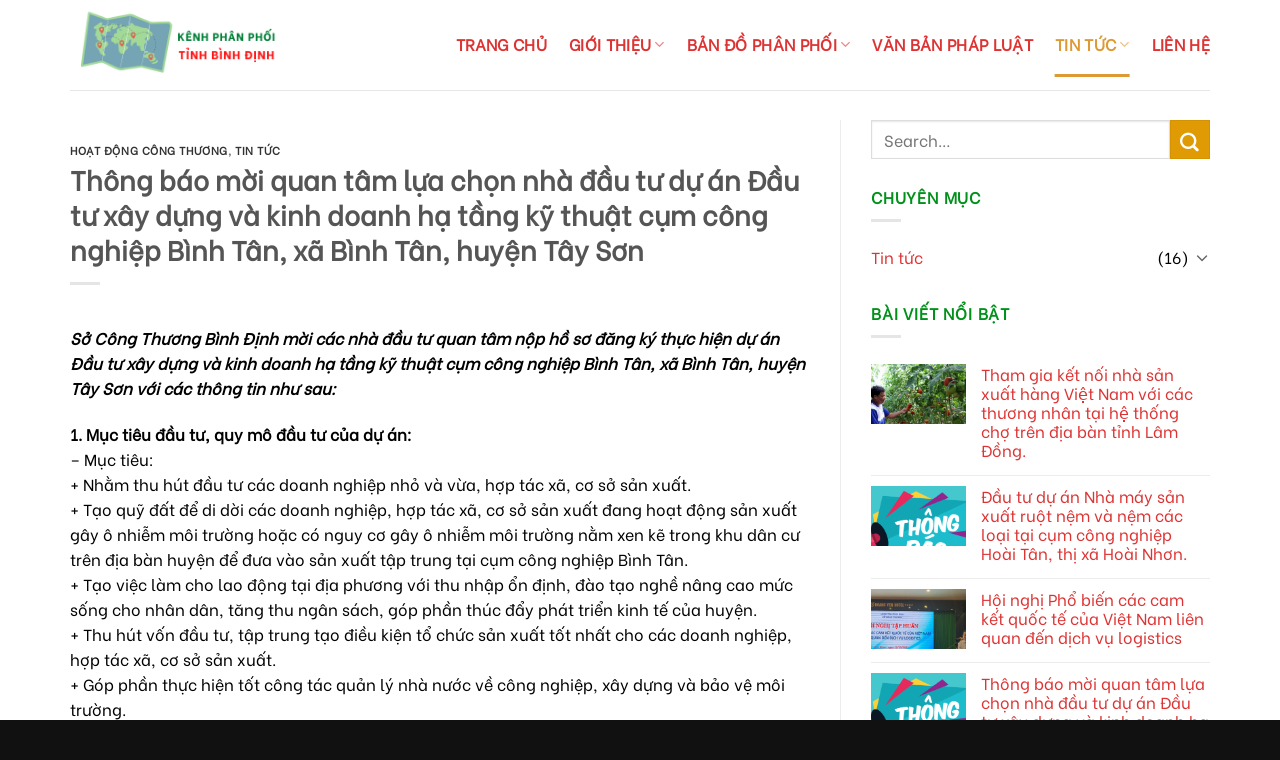

--- FILE ---
content_type: text/html; charset=UTF-8
request_url: https://bandohangvietbinhdinh.vn/thong-bao-moi-quan-tam-lua-chon-nha-dau-tu-du-an-dau-tu-xay-dung-va-kinh-doanh-ha-tang-ky-thuat-cum-cong-nghiep-binh-tan-xa-binh-tan-huyen-tay-son/
body_size: 14830
content:
<!DOCTYPE html>
<!--[if IE 9 ]> <html lang="vi" class="ie9 loading-site no-js"> <![endif]-->
<!--[if IE 8 ]> <html lang="vi" class="ie8 loading-site no-js"> <![endif]-->
<!--[if (gte IE 9)|!(IE)]><!--><html lang="vi" class="loading-site no-js"> <!--<![endif]-->
<head>
	<meta charset="UTF-8" />
	<link rel="profile" href="http://gmpg.org/xfn/11" />
	<link rel="pingback" href="https://bandohangvietbinhdinh.vn/xmlrpc.php" />
	
	<script type="application/ld+json">
    {
      "@context": "http://schema.org",
      "@type": "Organization",
      "url": "https://bandohangvietbinhdinh.vn",
      "logo": "https://bandohangvietbinhdinh.vn/wp-content/uploads/2022/11/favicon2.png",
      "name": "BẢN ĐỒ HÀNG VIỆT BÌNH ĐỊNH",
      "contactPoint": [{
        "@type": "ContactPoint",
        "telephone": "+842563823289",
        "contactType": "customer service"
      }]
    }
    </script>
	<!-- Schema WebSite -->
	<script type="application/ld+json">
    {
      "@context": "http://schema.org",
      "@type": "WebSite",
      "name": "BẢN ĐỒ HÀNG VIỆT BÌNH ĐỊNH",
      "alternateName": "Bản đồ Hàng Việt Bình Định",
      "url": "https://bandohangvietbinhdinh.vn"
    }
    </script>

	<script>(function(html){html.className = html.className.replace(/\bno-js\b/,'js')})(document.documentElement);</script>
<title>Thông báo mời quan tâm lựa chọn nhà đầu tư dự án Đầu tư xây dựng và kinh doanh hạ tầng kỹ thuật cụm công nghiệp Bình Tân, xã Bình Tân, huyện Tây Sơn &#8211; Bản đồ Hàng Việt Bình Định</title>
<meta name='robots' content='max-image-preview:large' />
<meta name="viewport" content="width=device-width, initial-scale=1, maximum-scale=1" /><link rel='dns-prefetch' href='//fonts.googleapis.com' />
<link rel="alternate" type="application/rss+xml" title="Dòng thông tin Bản đồ Hàng Việt Bình Định &raquo;" href="https://bandohangvietbinhdinh.vn/feed/" />
<link rel="alternate" type="application/rss+xml" title="Dòng phản hồi Bản đồ Hàng Việt Bình Định &raquo;" href="https://bandohangvietbinhdinh.vn/comments/feed/" />
<script type="text/javascript">
window._wpemojiSettings = {"baseUrl":"https:\/\/s.w.org\/images\/core\/emoji\/14.0.0\/72x72\/","ext":".png","svgUrl":"https:\/\/s.w.org\/images\/core\/emoji\/14.0.0\/svg\/","svgExt":".svg","source":{"concatemoji":"https:\/\/bandohangvietbinhdinh.vn\/wp-includes\/js\/wp-emoji-release.min.js?ver=6.3.1"}};
/*! This file is auto-generated */
!function(i,n){var o,s,e;function c(e){try{var t={supportTests:e,timestamp:(new Date).valueOf()};sessionStorage.setItem(o,JSON.stringify(t))}catch(e){}}function p(e,t,n){e.clearRect(0,0,e.canvas.width,e.canvas.height),e.fillText(t,0,0);var t=new Uint32Array(e.getImageData(0,0,e.canvas.width,e.canvas.height).data),r=(e.clearRect(0,0,e.canvas.width,e.canvas.height),e.fillText(n,0,0),new Uint32Array(e.getImageData(0,0,e.canvas.width,e.canvas.height).data));return t.every(function(e,t){return e===r[t]})}function u(e,t,n){switch(t){case"flag":return n(e,"\ud83c\udff3\ufe0f\u200d\u26a7\ufe0f","\ud83c\udff3\ufe0f\u200b\u26a7\ufe0f")?!1:!n(e,"\ud83c\uddfa\ud83c\uddf3","\ud83c\uddfa\u200b\ud83c\uddf3")&&!n(e,"\ud83c\udff4\udb40\udc67\udb40\udc62\udb40\udc65\udb40\udc6e\udb40\udc67\udb40\udc7f","\ud83c\udff4\u200b\udb40\udc67\u200b\udb40\udc62\u200b\udb40\udc65\u200b\udb40\udc6e\u200b\udb40\udc67\u200b\udb40\udc7f");case"emoji":return!n(e,"\ud83e\udef1\ud83c\udffb\u200d\ud83e\udef2\ud83c\udfff","\ud83e\udef1\ud83c\udffb\u200b\ud83e\udef2\ud83c\udfff")}return!1}function f(e,t,n){var r="undefined"!=typeof WorkerGlobalScope&&self instanceof WorkerGlobalScope?new OffscreenCanvas(300,150):i.createElement("canvas"),a=r.getContext("2d",{willReadFrequently:!0}),o=(a.textBaseline="top",a.font="600 32px Arial",{});return e.forEach(function(e){o[e]=t(a,e,n)}),o}function t(e){var t=i.createElement("script");t.src=e,t.defer=!0,i.head.appendChild(t)}"undefined"!=typeof Promise&&(o="wpEmojiSettingsSupports",s=["flag","emoji"],n.supports={everything:!0,everythingExceptFlag:!0},e=new Promise(function(e){i.addEventListener("DOMContentLoaded",e,{once:!0})}),new Promise(function(t){var n=function(){try{var e=JSON.parse(sessionStorage.getItem(o));if("object"==typeof e&&"number"==typeof e.timestamp&&(new Date).valueOf()<e.timestamp+604800&&"object"==typeof e.supportTests)return e.supportTests}catch(e){}return null}();if(!n){if("undefined"!=typeof Worker&&"undefined"!=typeof OffscreenCanvas&&"undefined"!=typeof URL&&URL.createObjectURL&&"undefined"!=typeof Blob)try{var e="postMessage("+f.toString()+"("+[JSON.stringify(s),u.toString(),p.toString()].join(",")+"));",r=new Blob([e],{type:"text/javascript"}),a=new Worker(URL.createObjectURL(r),{name:"wpTestEmojiSupports"});return void(a.onmessage=function(e){c(n=e.data),a.terminate(),t(n)})}catch(e){}c(n=f(s,u,p))}t(n)}).then(function(e){for(var t in e)n.supports[t]=e[t],n.supports.everything=n.supports.everything&&n.supports[t],"flag"!==t&&(n.supports.everythingExceptFlag=n.supports.everythingExceptFlag&&n.supports[t]);n.supports.everythingExceptFlag=n.supports.everythingExceptFlag&&!n.supports.flag,n.DOMReady=!1,n.readyCallback=function(){n.DOMReady=!0}}).then(function(){return e}).then(function(){var e;n.supports.everything||(n.readyCallback(),(e=n.source||{}).concatemoji?t(e.concatemoji):e.wpemoji&&e.twemoji&&(t(e.twemoji),t(e.wpemoji)))}))}((window,document),window._wpemojiSettings);
</script>
<style type="text/css">
img.wp-smiley,
img.emoji {
	display: inline !important;
	border: none !important;
	box-shadow: none !important;
	height: 1em !important;
	width: 1em !important;
	margin: 0 0.07em !important;
	vertical-align: -0.1em !important;
	background: none !important;
	padding: 0 !important;
}
</style>
	<link rel='stylesheet' id='wp-block-library-css' href='https://bandohangvietbinhdinh.vn/wp-includes/css/dist/block-library/style.min.css?ver=6.3.1' type='text/css' media='all' />
<style id='classic-theme-styles-inline-css' type='text/css'>
/*! This file is auto-generated */
.wp-block-button__link{color:#fff;background-color:#32373c;border-radius:9999px;box-shadow:none;text-decoration:none;padding:calc(.667em + 2px) calc(1.333em + 2px);font-size:1.125em}.wp-block-file__button{background:#32373c;color:#fff;text-decoration:none}
</style>
<style id='global-styles-inline-css' type='text/css'>
body{--wp--preset--color--black: #000000;--wp--preset--color--cyan-bluish-gray: #abb8c3;--wp--preset--color--white: #ffffff;--wp--preset--color--pale-pink: #f78da7;--wp--preset--color--vivid-red: #cf2e2e;--wp--preset--color--luminous-vivid-orange: #ff6900;--wp--preset--color--luminous-vivid-amber: #fcb900;--wp--preset--color--light-green-cyan: #7bdcb5;--wp--preset--color--vivid-green-cyan: #00d084;--wp--preset--color--pale-cyan-blue: #8ed1fc;--wp--preset--color--vivid-cyan-blue: #0693e3;--wp--preset--color--vivid-purple: #9b51e0;--wp--preset--gradient--vivid-cyan-blue-to-vivid-purple: linear-gradient(135deg,rgba(6,147,227,1) 0%,rgb(155,81,224) 100%);--wp--preset--gradient--light-green-cyan-to-vivid-green-cyan: linear-gradient(135deg,rgb(122,220,180) 0%,rgb(0,208,130) 100%);--wp--preset--gradient--luminous-vivid-amber-to-luminous-vivid-orange: linear-gradient(135deg,rgba(252,185,0,1) 0%,rgba(255,105,0,1) 100%);--wp--preset--gradient--luminous-vivid-orange-to-vivid-red: linear-gradient(135deg,rgba(255,105,0,1) 0%,rgb(207,46,46) 100%);--wp--preset--gradient--very-light-gray-to-cyan-bluish-gray: linear-gradient(135deg,rgb(238,238,238) 0%,rgb(169,184,195) 100%);--wp--preset--gradient--cool-to-warm-spectrum: linear-gradient(135deg,rgb(74,234,220) 0%,rgb(151,120,209) 20%,rgb(207,42,186) 40%,rgb(238,44,130) 60%,rgb(251,105,98) 80%,rgb(254,248,76) 100%);--wp--preset--gradient--blush-light-purple: linear-gradient(135deg,rgb(255,206,236) 0%,rgb(152,150,240) 100%);--wp--preset--gradient--blush-bordeaux: linear-gradient(135deg,rgb(254,205,165) 0%,rgb(254,45,45) 50%,rgb(107,0,62) 100%);--wp--preset--gradient--luminous-dusk: linear-gradient(135deg,rgb(255,203,112) 0%,rgb(199,81,192) 50%,rgb(65,88,208) 100%);--wp--preset--gradient--pale-ocean: linear-gradient(135deg,rgb(255,245,203) 0%,rgb(182,227,212) 50%,rgb(51,167,181) 100%);--wp--preset--gradient--electric-grass: linear-gradient(135deg,rgb(202,248,128) 0%,rgb(113,206,126) 100%);--wp--preset--gradient--midnight: linear-gradient(135deg,rgb(2,3,129) 0%,rgb(40,116,252) 100%);--wp--preset--font-size--small: 13px;--wp--preset--font-size--medium: 20px;--wp--preset--font-size--large: 36px;--wp--preset--font-size--x-large: 42px;--wp--preset--spacing--20: 0.44rem;--wp--preset--spacing--30: 0.67rem;--wp--preset--spacing--40: 1rem;--wp--preset--spacing--50: 1.5rem;--wp--preset--spacing--60: 2.25rem;--wp--preset--spacing--70: 3.38rem;--wp--preset--spacing--80: 5.06rem;--wp--preset--shadow--natural: 6px 6px 9px rgba(0, 0, 0, 0.2);--wp--preset--shadow--deep: 12px 12px 50px rgba(0, 0, 0, 0.4);--wp--preset--shadow--sharp: 6px 6px 0px rgba(0, 0, 0, 0.2);--wp--preset--shadow--outlined: 6px 6px 0px -3px rgba(255, 255, 255, 1), 6px 6px rgba(0, 0, 0, 1);--wp--preset--shadow--crisp: 6px 6px 0px rgba(0, 0, 0, 1);}:where(.is-layout-flex){gap: 0.5em;}:where(.is-layout-grid){gap: 0.5em;}body .is-layout-flow > .alignleft{float: left;margin-inline-start: 0;margin-inline-end: 2em;}body .is-layout-flow > .alignright{float: right;margin-inline-start: 2em;margin-inline-end: 0;}body .is-layout-flow > .aligncenter{margin-left: auto !important;margin-right: auto !important;}body .is-layout-constrained > .alignleft{float: left;margin-inline-start: 0;margin-inline-end: 2em;}body .is-layout-constrained > .alignright{float: right;margin-inline-start: 2em;margin-inline-end: 0;}body .is-layout-constrained > .aligncenter{margin-left: auto !important;margin-right: auto !important;}body .is-layout-constrained > :where(:not(.alignleft):not(.alignright):not(.alignfull)){max-width: var(--wp--style--global--content-size);margin-left: auto !important;margin-right: auto !important;}body .is-layout-constrained > .alignwide{max-width: var(--wp--style--global--wide-size);}body .is-layout-flex{display: flex;}body .is-layout-flex{flex-wrap: wrap;align-items: center;}body .is-layout-flex > *{margin: 0;}body .is-layout-grid{display: grid;}body .is-layout-grid > *{margin: 0;}:where(.wp-block-columns.is-layout-flex){gap: 2em;}:where(.wp-block-columns.is-layout-grid){gap: 2em;}:where(.wp-block-post-template.is-layout-flex){gap: 1.25em;}:where(.wp-block-post-template.is-layout-grid){gap: 1.25em;}.has-black-color{color: var(--wp--preset--color--black) !important;}.has-cyan-bluish-gray-color{color: var(--wp--preset--color--cyan-bluish-gray) !important;}.has-white-color{color: var(--wp--preset--color--white) !important;}.has-pale-pink-color{color: var(--wp--preset--color--pale-pink) !important;}.has-vivid-red-color{color: var(--wp--preset--color--vivid-red) !important;}.has-luminous-vivid-orange-color{color: var(--wp--preset--color--luminous-vivid-orange) !important;}.has-luminous-vivid-amber-color{color: var(--wp--preset--color--luminous-vivid-amber) !important;}.has-light-green-cyan-color{color: var(--wp--preset--color--light-green-cyan) !important;}.has-vivid-green-cyan-color{color: var(--wp--preset--color--vivid-green-cyan) !important;}.has-pale-cyan-blue-color{color: var(--wp--preset--color--pale-cyan-blue) !important;}.has-vivid-cyan-blue-color{color: var(--wp--preset--color--vivid-cyan-blue) !important;}.has-vivid-purple-color{color: var(--wp--preset--color--vivid-purple) !important;}.has-black-background-color{background-color: var(--wp--preset--color--black) !important;}.has-cyan-bluish-gray-background-color{background-color: var(--wp--preset--color--cyan-bluish-gray) !important;}.has-white-background-color{background-color: var(--wp--preset--color--white) !important;}.has-pale-pink-background-color{background-color: var(--wp--preset--color--pale-pink) !important;}.has-vivid-red-background-color{background-color: var(--wp--preset--color--vivid-red) !important;}.has-luminous-vivid-orange-background-color{background-color: var(--wp--preset--color--luminous-vivid-orange) !important;}.has-luminous-vivid-amber-background-color{background-color: var(--wp--preset--color--luminous-vivid-amber) !important;}.has-light-green-cyan-background-color{background-color: var(--wp--preset--color--light-green-cyan) !important;}.has-vivid-green-cyan-background-color{background-color: var(--wp--preset--color--vivid-green-cyan) !important;}.has-pale-cyan-blue-background-color{background-color: var(--wp--preset--color--pale-cyan-blue) !important;}.has-vivid-cyan-blue-background-color{background-color: var(--wp--preset--color--vivid-cyan-blue) !important;}.has-vivid-purple-background-color{background-color: var(--wp--preset--color--vivid-purple) !important;}.has-black-border-color{border-color: var(--wp--preset--color--black) !important;}.has-cyan-bluish-gray-border-color{border-color: var(--wp--preset--color--cyan-bluish-gray) !important;}.has-white-border-color{border-color: var(--wp--preset--color--white) !important;}.has-pale-pink-border-color{border-color: var(--wp--preset--color--pale-pink) !important;}.has-vivid-red-border-color{border-color: var(--wp--preset--color--vivid-red) !important;}.has-luminous-vivid-orange-border-color{border-color: var(--wp--preset--color--luminous-vivid-orange) !important;}.has-luminous-vivid-amber-border-color{border-color: var(--wp--preset--color--luminous-vivid-amber) !important;}.has-light-green-cyan-border-color{border-color: var(--wp--preset--color--light-green-cyan) !important;}.has-vivid-green-cyan-border-color{border-color: var(--wp--preset--color--vivid-green-cyan) !important;}.has-pale-cyan-blue-border-color{border-color: var(--wp--preset--color--pale-cyan-blue) !important;}.has-vivid-cyan-blue-border-color{border-color: var(--wp--preset--color--vivid-cyan-blue) !important;}.has-vivid-purple-border-color{border-color: var(--wp--preset--color--vivid-purple) !important;}.has-vivid-cyan-blue-to-vivid-purple-gradient-background{background: var(--wp--preset--gradient--vivid-cyan-blue-to-vivid-purple) !important;}.has-light-green-cyan-to-vivid-green-cyan-gradient-background{background: var(--wp--preset--gradient--light-green-cyan-to-vivid-green-cyan) !important;}.has-luminous-vivid-amber-to-luminous-vivid-orange-gradient-background{background: var(--wp--preset--gradient--luminous-vivid-amber-to-luminous-vivid-orange) !important;}.has-luminous-vivid-orange-to-vivid-red-gradient-background{background: var(--wp--preset--gradient--luminous-vivid-orange-to-vivid-red) !important;}.has-very-light-gray-to-cyan-bluish-gray-gradient-background{background: var(--wp--preset--gradient--very-light-gray-to-cyan-bluish-gray) !important;}.has-cool-to-warm-spectrum-gradient-background{background: var(--wp--preset--gradient--cool-to-warm-spectrum) !important;}.has-blush-light-purple-gradient-background{background: var(--wp--preset--gradient--blush-light-purple) !important;}.has-blush-bordeaux-gradient-background{background: var(--wp--preset--gradient--blush-bordeaux) !important;}.has-luminous-dusk-gradient-background{background: var(--wp--preset--gradient--luminous-dusk) !important;}.has-pale-ocean-gradient-background{background: var(--wp--preset--gradient--pale-ocean) !important;}.has-electric-grass-gradient-background{background: var(--wp--preset--gradient--electric-grass) !important;}.has-midnight-gradient-background{background: var(--wp--preset--gradient--midnight) !important;}.has-small-font-size{font-size: var(--wp--preset--font-size--small) !important;}.has-medium-font-size{font-size: var(--wp--preset--font-size--medium) !important;}.has-large-font-size{font-size: var(--wp--preset--font-size--large) !important;}.has-x-large-font-size{font-size: var(--wp--preset--font-size--x-large) !important;}
.wp-block-navigation a:where(:not(.wp-element-button)){color: inherit;}
:where(.wp-block-post-template.is-layout-flex){gap: 1.25em;}:where(.wp-block-post-template.is-layout-grid){gap: 1.25em;}
:where(.wp-block-columns.is-layout-flex){gap: 2em;}:where(.wp-block-columns.is-layout-grid){gap: 2em;}
.wp-block-pullquote{font-size: 1.5em;line-height: 1.6;}
</style>
<link rel='stylesheet' id='contact-form-7-css' href='https://bandohangvietbinhdinh.vn/wp-content/plugins/contact-form-7/includes/css/styles.css?ver=5.8.1' type='text/css' media='all' />
<link rel='stylesheet' id='pzf-style-css' href='https://bandohangvietbinhdinh.vn/wp-content/plugins/button-contact-vr/css/style.css?ver=6.3.1' type='text/css' media='all' />
<link rel='stylesheet' id='flatsome-icons-css' href='https://bandohangvietbinhdinh.vn/wp-content/themes/flatsome/assets/css/fl-icons.css?ver=3.12' type='text/css' media='all' />
<link rel='stylesheet' id='flatsome-main-css' href='https://bandohangvietbinhdinh.vn/wp-content/themes/flatsome/assets/css/flatsome.css?ver=3.13.2' type='text/css' media='all' />
<link rel='stylesheet' id='flatsome-style-css' href='https://bandohangvietbinhdinh.vn/wp-content/themes/hoangphuc-child/style.css?ver=3.0' type='text/css' media='all' />
<link rel='stylesheet' id='flatsome-googlefonts-css' href='//fonts.googleapis.com/css?family=Be+Vietnam%3Aregular%2Cregular%2Cregular%2Cregular%7CDancing+Script%3Aregular%2Cregular&#038;display=swap&#038;ver=3.9' type='text/css' media='all' />
<script type='text/javascript' src='https://bandohangvietbinhdinh.vn/wp-includes/js/jquery/jquery.min.js?ver=3.7.0' id='jquery-core-js'></script>
<script type='text/javascript' src='https://bandohangvietbinhdinh.vn/wp-includes/js/jquery/jquery-migrate.min.js?ver=3.4.1' id='jquery-migrate-js'></script>
<link rel="https://api.w.org/" href="https://bandohangvietbinhdinh.vn/wp-json/" /><link rel="alternate" type="application/json" href="https://bandohangvietbinhdinh.vn/wp-json/wp/v2/posts/1583" /><link rel="EditURI" type="application/rsd+xml" title="RSD" href="https://bandohangvietbinhdinh.vn/xmlrpc.php?rsd" />
<meta name="generator" content="WordPress 6.3.1" />
<link rel="canonical" href="https://bandohangvietbinhdinh.vn/thong-bao-moi-quan-tam-lua-chon-nha-dau-tu-du-an-dau-tu-xay-dung-va-kinh-doanh-ha-tang-ky-thuat-cum-cong-nghiep-binh-tan-xa-binh-tan-huyen-tay-son/" />
<link rel='shortlink' href='https://bandohangvietbinhdinh.vn/?p=1583' />
<link rel="alternate" type="application/json+oembed" href="https://bandohangvietbinhdinh.vn/wp-json/oembed/1.0/embed?url=https%3A%2F%2Fbandohangvietbinhdinh.vn%2Fthong-bao-moi-quan-tam-lua-chon-nha-dau-tu-du-an-dau-tu-xay-dung-va-kinh-doanh-ha-tang-ky-thuat-cum-cong-nghiep-binh-tan-xa-binh-tan-huyen-tay-son%2F" />
<link rel="alternate" type="text/xml+oembed" href="https://bandohangvietbinhdinh.vn/wp-json/oembed/1.0/embed?url=https%3A%2F%2Fbandohangvietbinhdinh.vn%2Fthong-bao-moi-quan-tam-lua-chon-nha-dau-tu-du-an-dau-tu-xay-dung-va-kinh-doanh-ha-tang-ky-thuat-cum-cong-nghiep-binh-tan-xa-binh-tan-huyen-tay-son%2F&#038;format=xml" />
<style>.bg{opacity: 0; transition: opacity 1s; -webkit-transition: opacity 1s;} .bg-loaded{opacity: 1;}</style><!--[if IE]><link rel="stylesheet" type="text/css" href="https://bandohangvietbinhdinh.vn/wp-content/themes/flatsome/assets/css/ie-fallback.css"><script src="//cdnjs.cloudflare.com/ajax/libs/html5shiv/3.6.1/html5shiv.js"></script><script>var head = document.getElementsByTagName('head')[0],style = document.createElement('style');style.type = 'text/css';style.styleSheet.cssText = ':before,:after{content:none !important';head.appendChild(style);setTimeout(function(){head.removeChild(style);}, 0);</script><script src="https://bandohangvietbinhdinh.vn/wp-content/themes/flatsome/assets/libs/ie-flexibility.js"></script><![endif]--><link rel="icon" href="https://bandohangvietbinhdinh.vn/wp-content/uploads/2022/11/cropped-favicon2-32x32.png" sizes="32x32" />
<link rel="icon" href="https://bandohangvietbinhdinh.vn/wp-content/uploads/2022/11/cropped-favicon2-192x192.png" sizes="192x192" />
<link rel="apple-touch-icon" href="https://bandohangvietbinhdinh.vn/wp-content/uploads/2022/11/cropped-favicon2-180x180.png" />
<meta name="msapplication-TileImage" content="https://bandohangvietbinhdinh.vn/wp-content/uploads/2022/11/cropped-favicon2-270x270.png" />
<style id="custom-css" type="text/css">:root {--primary-color: #dd3333;}.full-width .ubermenu-nav, .container, .row{max-width: 1170px}.row.row-collapse{max-width: 1140px}.row.row-small{max-width: 1162.5px}.row.row-large{max-width: 1200px}.header-main{height: 90px}#logo img{max-height: 90px}#logo{width:242px;}#logo img{padding:6px 0;}.header-bottom{min-height: 55px}.header-top{min-height: 35px}.transparent .header-main{height: 197px}.transparent #logo img{max-height: 197px}.has-transparent + .page-title:first-of-type,.has-transparent + #main > .page-title,.has-transparent + #main > div > .page-title,.has-transparent + #main .page-header-wrapper:first-of-type .page-title{padding-top: 197px;}.header.show-on-scroll,.stuck .header-main{height:70px!important}.stuck #logo img{max-height: 70px!important}.header-bg-color, .header-wrapper {background-color: #ffffff}.header-bottom {background-color: #f1f1f1}.top-bar-nav > li > a{line-height: 14px }.header-main .nav > li > a{line-height: 46px }.header-wrapper:not(.stuck) .header-main .header-nav{margin-top: -2px }.header-bottom-nav > li > a{line-height: 16px }@media (max-width: 549px) {.header-main{height: 70px}#logo img{max-height: 70px}}.nav-dropdown{border-radius:3px}.nav-dropdown{font-size:110%}.header-top{background-color:#f9f9f9!important;}/* Color */.accordion-title.active, .has-icon-bg .icon .icon-inner,.logo a, .primary.is-underline, .primary.is-link, .badge-outline .badge-inner, .nav-outline > li.active> a,.nav-outline >li.active > a, .cart-icon strong,[data-color='primary'], .is-outline.primary{color: #dd3333;}/* Color !important */[data-text-color="primary"]{color: #dd3333!important;}/* Background Color */[data-text-bg="primary"]{background-color: #dd3333;}/* Background */.scroll-to-bullets a,.featured-title, .label-new.menu-item > a:after, .nav-pagination > li > .current,.nav-pagination > li > span:hover,.nav-pagination > li > a:hover,.has-hover:hover .badge-outline .badge-inner,button[type="submit"], .button.wc-forward:not(.checkout):not(.checkout-button), .button.submit-button, .button.primary:not(.is-outline),.featured-table .title,.is-outline:hover, .has-icon:hover .icon-label,.nav-dropdown-bold .nav-column li > a:hover, .nav-dropdown.nav-dropdown-bold > li > a:hover, .nav-dropdown-bold.dark .nav-column li > a:hover, .nav-dropdown.nav-dropdown-bold.dark > li > a:hover, .is-outline:hover, .tagcloud a:hover,.grid-tools a, input[type='submit']:not(.is-form), .box-badge:hover .box-text, input.button.alt,.nav-box > li > a:hover,.nav-box > li.active > a,.nav-pills > li.active > a ,.current-dropdown .cart-icon strong, .cart-icon:hover strong, .nav-line-bottom > li > a:before, .nav-line-grow > li > a:before, .nav-line > li > a:before,.banner, .header-top, .slider-nav-circle .flickity-prev-next-button:hover svg, .slider-nav-circle .flickity-prev-next-button:hover .arrow, .primary.is-outline:hover, .button.primary:not(.is-outline), input[type='submit'].primary, input[type='submit'].primary, input[type='reset'].button, input[type='button'].primary, .badge-inner{background-color: #dd3333;}/* Border */.nav-vertical.nav-tabs > li.active > a,.scroll-to-bullets a.active,.nav-pagination > li > .current,.nav-pagination > li > span:hover,.nav-pagination > li > a:hover,.has-hover:hover .badge-outline .badge-inner,.accordion-title.active,.featured-table,.is-outline:hover, .tagcloud a:hover,blockquote, .has-border, .cart-icon strong:after,.cart-icon strong,.blockUI:before, .processing:before,.loading-spin, .slider-nav-circle .flickity-prev-next-button:hover svg, .slider-nav-circle .flickity-prev-next-button:hover .arrow, .primary.is-outline:hover{border-color: #dd3333}.nav-tabs > li.active > a{border-top-color: #dd3333}.widget_shopping_cart_content .blockUI.blockOverlay:before { border-left-color: #dd3333 }.woocommerce-checkout-review-order .blockUI.blockOverlay:before { border-left-color: #dd3333 }/* Fill */.slider .flickity-prev-next-button:hover svg,.slider .flickity-prev-next-button:hover .arrow{fill: #dd3333;}/* Background Color */[data-icon-label]:after, .secondary.is-underline:hover,.secondary.is-outline:hover,.icon-label,.button.secondary:not(.is-outline),.button.alt:not(.is-outline), .badge-inner.on-sale, .button.checkout, .single_add_to_cart_button, .current .breadcrumb-step{ background-color:#e09b04; }[data-text-bg="secondary"]{background-color: #e09b04;}/* Color */.secondary.is-underline,.secondary.is-link, .secondary.is-outline,.stars a.active, .star-rating:before, .woocommerce-page .star-rating:before,.star-rating span:before, .color-secondary{color: #e09b04}/* Color !important */[data-text-color="secondary"]{color: #e09b04!important;}/* Border */.secondary.is-outline:hover{border-color:#e09b04}.success.is-underline:hover,.success.is-outline:hover,.success{background-color: #e09b04}.success-color, .success.is-link, .success.is-outline{color: #e09b04;}.success-border{border-color: #e09b04!important;}/* Color !important */[data-text-color="success"]{color: #e09b04!important;}/* Background Color */[data-text-bg="success"]{background-color: #e09b04;}body{font-size: 101%;}@media screen and (max-width: 549px){body{font-size: 94%;}}body{font-family:"Be Vietnam", sans-serif}body{font-weight: 0}body{color: #000000}.nav > li > a {font-family:"Be Vietnam", sans-serif;}.mobile-sidebar-levels-2 .nav > li > ul > li > a {font-family:"Be Vietnam", sans-serif;}.nav > li > a {font-weight: 0;}.mobile-sidebar-levels-2 .nav > li > ul > li > a {font-weight: 0;}h1,h2,h3,h4,h5,h6,.heading-font, .off-canvas-center .nav-sidebar.nav-vertical > li > a{font-family: "Be Vietnam", sans-serif;}h1,h2,h3,h4,h5,h6,.heading-font,.banner h1,.banner h2{font-weight: 0;}h1,h2,h3,h4,h5,h6,.heading-font{color: #555555;}.alt-font{font-family: "Dancing Script", sans-serif;}.alt-font{font-weight: 0!important;}.header:not(.transparent) .header-nav-main.nav > li > a {color: #dd3333;}.header:not(.transparent) .header-nav-main.nav > li > a:hover,.header:not(.transparent) .header-nav-main.nav > li.active > a,.header:not(.transparent) .header-nav-main.nav > li.current > a,.header:not(.transparent) .header-nav-main.nav > li > a.active,.header:not(.transparent) .header-nav-main.nav > li > a.current{color: #dd9933;}.header-nav-main.nav-line-bottom > li > a:before,.header-nav-main.nav-line-grow > li > a:before,.header-nav-main.nav-line > li > a:before,.header-nav-main.nav-box > li > a:hover,.header-nav-main.nav-box > li.active > a,.header-nav-main.nav-pills > li > a:hover,.header-nav-main.nav-pills > li.active > a{color:#FFF!important;background-color: #dd9933;}a{color: #000000;}.widget a{color: #dd3333;}.widget a:hover{color: ;}.widget .tagcloud a:hover{border-color: ; background-color: ;}.has-equal-box-heights .box-image {padding-top: 100%;}.footer-2{background-color: #777777}.absolute-footer, html{background-color: #111111}.page-title-small + main .product-container > .row{padding-top:0;}.label-new.menu-item > a:after{content:"New";}.label-hot.menu-item > a:after{content:"Hot";}.label-sale.menu-item > a:after{content:"Sale";}.label-popular.menu-item > a:after{content:"Popular";}</style>		<style type="text/css" id="wp-custom-css">
			.post_comments{display:none;}
.cs-partner{border:1px solid #e1e1e1;}
span.widget-title {
	color: #01911b;}
.badge{height:60px;width:95px!important;}
div.badge.absolute.top.post-date.badge-outline{display:none}		</style>
		</head>

<body class="post-template-default single single-post postid-1583 single-format-standard lightbox nav-dropdown-has-shadow">


<a class="skip-link screen-reader-text" href="#main">Skip to content</a>

<div id="wrapper">

	
	<header id="header" class="header has-sticky sticky-jump">
		<div class="header-wrapper">
			<div id="masthead" class="header-main ">
      <div class="header-inner flex-row container logo-left medium-logo-center" role="navigation">

          <!-- Logo -->
          <div id="logo" class="flex-col logo">
            <!-- Header logo -->
<a href="https://bandohangvietbinhdinh.vn/" title="Bản đồ Hàng Việt Bình Định" rel="home">
    <img width="242" height="90" src="https://bandohangvietbinhdinh.vn/wp-content/uploads/2022/11/logo.png" class="header_logo header-logo" alt="Bản đồ Hàng Việt Bình Định"/><img  width="242" height="90" src="https://bandohangvietbinhdinh.vn/wp-content/uploads/2022/11/logo.png" class="header-logo-dark" alt="Bản đồ Hàng Việt Bình Định"/></a>
          </div>

          <!-- Mobile Left Elements -->
          <div class="flex-col show-for-medium flex-left">
            <ul class="mobile-nav nav nav-left ">
              <li class="nav-icon has-icon">
  		<a href="#" data-open="#main-menu" data-pos="left" data-bg="main-menu-overlay" data-color="" class="is-small" aria-label="Menu" aria-controls="main-menu" aria-expanded="false">
		
		  <i class="icon-menu" ></i>
		  		</a>
	</li>            </ul>
          </div>

          <!-- Left Elements -->
          <div class="flex-col hide-for-medium flex-left
            flex-grow">
            <ul class="header-nav header-nav-main nav nav-left  nav-line-bottom nav-size-large nav-spacing-large nav-uppercase" >
                          </ul>
          </div>

          <!-- Right Elements -->
          <div class="flex-col hide-for-medium flex-right">
            <ul class="header-nav header-nav-main nav nav-right  nav-line-bottom nav-size-large nav-spacing-large nav-uppercase">
              <li id="menu-item-224" class="menu-item menu-item-type-post_type menu-item-object-page menu-item-home menu-item-224 menu-item-design-default"><a href="https://bandohangvietbinhdinh.vn/" class="nav-top-link">Trang chủ</a></li>
<li id="menu-item-203" class="menu-item menu-item-type-post_type menu-item-object-page menu-item-has-children menu-item-203 menu-item-design-default has-dropdown"><a href="https://bandohangvietbinhdinh.vn/gioi-thieu/" class="nav-top-link">Giới thiệu<i class="icon-angle-down" ></i></a>
<ul class="sub-menu nav-dropdown nav-dropdown-bold">
	<li id="menu-item-2899" class="menu-item menu-item-type-post_type menu-item-object-page menu-item-2899"><a href="https://bandohangvietbinhdinh.vn/quy-che-hoat-dong/">Quy chế hoạt động</a></li>
</ul>
</li>
<li id="menu-item-500" class="menu-item menu-item-type-post_type menu-item-object-page menu-item-has-children menu-item-500 menu-item-design-default has-dropdown"><a href="https://bandohangvietbinhdinh.vn/ban-do-phan-phoi/" class="nav-top-link">Bản đồ phân phối<i class="icon-angle-down" ></i></a>
<ul class="sub-menu nav-dropdown nav-dropdown-bold">
	<li id="menu-item-2626" class="menu-item menu-item-type-post_type menu-item-object-page menu-item-2626"><a href="https://bandohangvietbinhdinh.vn/ban-do-phan-phoi/san-pham-ocop/">Sản phẩm OCOP</a></li>
	<li id="menu-item-2103" class="menu-item menu-item-type-post_type menu-item-object-page menu-item-2103"><a href="https://bandohangvietbinhdinh.vn/ban-do-phan-phoi/cua-hang-dac-san/">Hàng đặc sản</a></li>
	<li id="menu-item-2153" class="menu-item menu-item-type-post_type menu-item-object-page menu-item-2153"><a href="https://bandohangvietbinhdinh.vn/ban-do-phan-phoi/hang-tieu-dung/">Hàng tiêu dùng</a></li>
	<li id="menu-item-2033" class="menu-item menu-item-type-post_type menu-item-object-page menu-item-2033"><a href="https://bandohangvietbinhdinh.vn/ban-do-phan-phoi/cua-hang-ban-le-xang-dau/">Cửa hàng bán lẻ Xăng dầu</a></li>
	<li id="menu-item-2547" class="menu-item menu-item-type-post_type menu-item-object-page menu-item-2547"><a href="https://bandohangvietbinhdinh.vn/ban-do-phan-phoi/khi-dau-mo-hoa-long-lpg/">Khí dầu mỏ hoá lỏng (LPG)</a></li>
	<li id="menu-item-2585" class="menu-item menu-item-type-post_type menu-item-object-page menu-item-2585"><a href="https://bandohangvietbinhdinh.vn/ban-do-phan-phoi/phan-dam-ure-npk-thuoc-bao-ve-thuc-vat/">Phân đạm Ure, NPK – Thuốc bảo vệ thực vật</a></li>
	<li id="menu-item-2605" class="menu-item menu-item-type-post_type menu-item-object-page menu-item-2605"><a href="https://bandohangvietbinhdinh.vn/ban-do-phan-phoi/sua-va-thuc-pham-chuc-nang-cho-tre-em-duoi-06-tuoi-theo-quy-dinh-cua-bo-y-te/">Sữa và Thực phẩm chức năng cho trẻ em dưới 06 tuổi theo quy định của Bộ Y Tế</a></li>
</ul>
</li>
<li id="menu-item-2019" class="menu-item menu-item-type-post_type menu-item-object-page menu-item-2019 menu-item-design-default"><a href="https://bandohangvietbinhdinh.vn/van-ban-phap-luat/" class="nav-top-link">Văn bản pháp luật</a></li>
<li id="menu-item-925" class="menu-item menu-item-type-taxonomy menu-item-object-category current-post-ancestor current-menu-parent current-post-parent menu-item-has-children menu-item-925 active menu-item-design-default has-dropdown"><a href="https://bandohangvietbinhdinh.vn/chuyen-muc/tin-tuc/" class="nav-top-link">Tin tức<i class="icon-angle-down" ></i></a>
<ul class="sub-menu nav-dropdown nav-dropdown-bold">
	<li id="menu-item-1974" class="menu-item menu-item-type-taxonomy menu-item-object-category current-post-ancestor current-menu-parent current-post-parent menu-item-1974 active"><a href="https://bandohangvietbinhdinh.vn/chuyen-muc/tin-tuc/hoat-dong-cong-thuong/">Hoạt động công thương</a></li>
	<li id="menu-item-1977" class="menu-item menu-item-type-taxonomy menu-item-object-category menu-item-1977"><a href="https://bandohangvietbinhdinh.vn/chuyen-muc/tin-tuc/xuc-tien-thuong-mai/">Xúc tiến thương mại</a></li>
	<li id="menu-item-1976" class="menu-item menu-item-type-taxonomy menu-item-object-category menu-item-1976"><a href="https://bandohangvietbinhdinh.vn/chuyen-muc/tin-tuc/khuyen-cong-chinh-sach-ho-tro/">Khuyến công &#8211; Chính sách hỗ trợ</a></li>
	<li id="menu-item-1975" class="menu-item menu-item-type-taxonomy menu-item-object-category menu-item-1975"><a href="https://bandohangvietbinhdinh.vn/chuyen-muc/tin-tuc/hoi-nhap-kinh-te-quoc-te/">Hội nhập Kinh tế quốc tế</a></li>
</ul>
</li>
<li id="menu-item-202" class="menu-item menu-item-type-post_type menu-item-object-page menu-item-202 menu-item-design-default"><a href="https://bandohangvietbinhdinh.vn/lien-he/" class="nav-top-link">Liên hệ</a></li>
            </ul>
          </div>

          <!-- Mobile Right Elements -->
          <div class="flex-col show-for-medium flex-right">
            <ul class="mobile-nav nav nav-right ">
                          </ul>
          </div>

      </div>
     
            <div class="container"><div class="top-divider full-width"></div></div>
      </div>
<div class="header-bg-container fill"><div class="header-bg-image fill"></div><div class="header-bg-color fill"></div></div>		</div>
	</header>

	
	<main id="main" class="">
<div id="content" class="blog-wrapper blog-single page-wrapper">
	

<div class="row row-large row-divided ">

	<div class="large-8 col">
		


<article id="post-1583" class="post-1583 post type-post status-publish format-standard has-post-thumbnail hentry category-hoat-dong-cong-thuong category-tin-tuc">
	<div class="article-inner ">
		<header class="entry-header">
				
	<div class="entry-header-text entry-header-text-bottom text-left">
		<h6 class="entry-category is-xsmall">
	<a href="https://bandohangvietbinhdinh.vn/chuyen-muc/tin-tuc/hoat-dong-cong-thuong/" rel="category tag">Hoạt động công thương</a>, <a href="https://bandohangvietbinhdinh.vn/chuyen-muc/tin-tuc/" rel="category tag">Tin tức</a></h6>

<h1 class="entry-title">Thông báo mời quan tâm lựa chọn nhà đầu tư dự án Đầu tư xây dựng và kinh doanh hạ tầng kỹ thuật cụm công nghiệp Bình Tân, xã Bình Tân, huyện Tây Sơn</h1>
<div class="entry-divider is-divider small"></div>

	</div>
</header>
		

<div class="entry-content single-page">

	<p><em><strong>Sở Công Thương Bình Định mời các nhà đầu tư quan tâm nộp hồ sơ đăng ký thực hiện dự án Đầu tư xây dựng và kinh doanh hạ tầng kỹ thuật cụm công nghiệp Bình Tân, xã Bình Tân, huyện Tây Sơn với các thông tin như sau:</strong></em></p>
<p><strong>1. Mục tiêu đầu tư, quy mô đầu tư của dự án:</strong><br />
&#8211; Mục tiêu:<br />
+ Nhằm thu hút đầu tư các doanh nghiệp nhỏ và vừa, hợp tác xã, cơ sở sản xuất.<br />
+ Tạo quỹ đất để di dời các doanh nghiệp, hợp tác xã, cơ sở sản xuất đang hoạt động sản xuất gây ô nhiễm môi trường hoặc có nguy cơ gây ô nhiễm môi trường nằm xen kẽ trong khu dân cư trên địa bàn huyện để đưa vào sản xuất tập trung tại cụm công nghiệp Bình Tân.<br />
+ Tạo việc làm cho lao động tại địa phương với thu nhập ổn định, đào tạo nghề nâng cao mức sống cho nhân dân, tăng thu ngân sách, góp phần thúc đẩy phát triển kinh tế của huyện.<br />
+ Thu hút vốn đầu tư, tập trung tạo điều kiện tổ chức sản xuất tốt nhất cho các doanh nghiệp, hợp tác xã, cơ sở sản xuất.<br />
+ Góp phần thực hiện tốt công tác quản lý nhà nước về công nghiệp, xây dựng và bảo vệ môi trường.<br />
+ Chuẩn bị các điều kiện về hạ tầng kỹ thuật an toàn, thuận lợi, giảm thiểu ô nhiễm môi trường, phát triển công nghiệp &#8211; tiểu thủ công nghiệp.<br />
&#8211; Quy mô đầu tư: Đầu tư xây dựng đồng bộ hạ tầng kỹ thuật cụm công nghiệp trên toàn bộ diện tích đất quy hoạch cụm công nghiệp với diện tích 30 ha, bao gồm các hạng mục chính như: san nền; xây dựng hệ thống giao thông nội bộ; hệ thống cấp, thoát nước; hệ thống thu gom và xử lý nước thải; hệ thống cấp điện; cây xanh.</p>
<p><strong>2. Tổng vốn đầu tư dự án dự kiến:</strong> 128,3 tỷ đồng.</p>
<p><strong>3. Sơ bộ về chi phí bồi thường, giải phóng mặt bằng:</strong> 62 tỷ đồng.</p>
<p><strong>4. Thời hạn, tiến độ đầu tư:</strong><br />
Thời gian dự kiến bắt đầu triển khai: năm 2022; tiến độ hoàn thành toàn bộ dự án không quá 36 tháng (03 năm) kể từ ngày Nhà đầu tư được công nhận làm Chủ đầu tư dự án nhận bàn giao đất.</p>
<p><strong>5. Địa điểm thực hiện dự án:</strong> Thôn Mỹ Thạch, xã Bình Tân, huyện Tây Sơn.</p>
<p><strong>6. Diện tích khu đất: 30 ha.</strong></p>
<p><strong>7. Mục đích sử dụng đất:</strong> Đầu tư xây dựng đồng bộ hạ tầng kỹ thuật cụm công nghiệp trên toàn bộ diện tích đất quy hoạch cụm công nghiệp, bao gồm các hạng mục chính như: san nền; xây dựng hệ thống giao thông nội bộ; hệ thống cấp, thoát nước; hệ thống thu gom và xử lý nước thải; hệ thống cấp điện; cây xanh.</p>
<p><strong>8. Thời điểm hết hạn nộp hồ sơ đăng ký thực hiện dự án:</strong><br />
Thời gian: đến 10h00 ngày 31/10/2022</p>
<p><strong>9. Thông tin liên hệ:</strong><br />
&#8211; Sở Công Thương Bình Định.<br />
&#8211; Địa chỉ: Số 198 Phan Bội Châu, thành phố Quy Nhơn, tỉnh Bình Định.<br />
&#8211; Số điện thoại: 0256 3823289.<br />
&#8211; Số fax: 0256 3825043.<br />
&#8211; Các thông tin khác về dự án: Vị trí khu đất thực hiện dự án thuộc địa bàn ưu đãi đầu tư.</p>
<p><strong>10. Số lượng hồ sơ đăng ký thực hiện dự án của nhà đầu tư (theo quy định tại khoản 3 Phụ lục 3 Quyết định số 561/QĐ-UBND ngày 23/02/2022 của UBND tỉnh):</strong> 11 bộ (02 bộ gốc, 09 bộ sao)</p>
<p><strong>11. Nhà đầu tư quan tâm có nhu cầu nộp hồ sơ đăng ký thực hiện dự án tại Sở Công Thương Bình Định.</strong><br />
(Chi tiết kèm theo Quyết định số 2710/QĐ-UBND ngày 23/8/2022 của UBND tỉnh)<br />
Sở Công Thương trân trọng kính mời các nhà đầu tư có năng lực, kinh nghiệm, quan tâm, tham gia và nộp hồ sơ đăng ký thực hiện dự án./.</p>

	
	<div class="blog-share text-left"><div class="is-divider medium"></div><div class="social-icons share-icons share-row relative" ><a href="whatsapp://send?text=Th%C3%B4ng%20b%C3%A1o%20m%E1%BB%9Di%20quan%20t%C3%A2m%20l%E1%BB%B1a%20ch%E1%BB%8Dn%20nh%C3%A0%20%C4%91%E1%BA%A7u%20t%C6%B0%20d%E1%BB%B1%20%C3%A1n%20%C4%90%E1%BA%A7u%20t%C6%B0%20x%C3%A2y%20d%E1%BB%B1ng%20v%C3%A0%20kinh%20doanh%20h%E1%BA%A1%20t%E1%BA%A7ng%20k%E1%BB%B9%20thu%E1%BA%ADt%20c%E1%BB%A5m%20c%C3%B4ng%20nghi%E1%BB%87p%20B%C3%ACnh%20T%C3%A2n%2C%20x%C3%A3%20B%C3%ACnh%20T%C3%A2n%2C%20huy%E1%BB%87n%20T%C3%A2y%20S%C6%A1n - https://bandohangvietbinhdinh.vn/thong-bao-moi-quan-tam-lua-chon-nha-dau-tu-du-an-dau-tu-xay-dung-va-kinh-doanh-ha-tang-ky-thuat-cum-cong-nghiep-binh-tan-xa-binh-tan-huyen-tay-son/" data-action="share/whatsapp/share" class="icon button circle is-outline tooltip whatsapp show-for-medium" title="Share on WhatsApp"><i class="icon-whatsapp"></i></a><a href="https://www.facebook.com/sharer.php?u=https://bandohangvietbinhdinh.vn/thong-bao-moi-quan-tam-lua-chon-nha-dau-tu-du-an-dau-tu-xay-dung-va-kinh-doanh-ha-tang-ky-thuat-cum-cong-nghiep-binh-tan-xa-binh-tan-huyen-tay-son/" data-label="Facebook" onclick="window.open(this.href,this.title,'width=500,height=500,top=300px,left=300px');  return false;" rel="noopener noreferrer nofollow" target="_blank" class="icon button circle is-outline tooltip facebook" title="Share on Facebook"><i class="icon-facebook" ></i></a><a href="https://twitter.com/share?url=https://bandohangvietbinhdinh.vn/thong-bao-moi-quan-tam-lua-chon-nha-dau-tu-du-an-dau-tu-xay-dung-va-kinh-doanh-ha-tang-ky-thuat-cum-cong-nghiep-binh-tan-xa-binh-tan-huyen-tay-son/" onclick="window.open(this.href,this.title,'width=500,height=500,top=300px,left=300px');  return false;" rel="noopener noreferrer nofollow" target="_blank" class="icon button circle is-outline tooltip twitter" title="Share on Twitter"><i class="icon-twitter" ></i></a><a href="mailto:enteryour@addresshere.com?subject=Th%C3%B4ng%20b%C3%A1o%20m%E1%BB%9Di%20quan%20t%C3%A2m%20l%E1%BB%B1a%20ch%E1%BB%8Dn%20nh%C3%A0%20%C4%91%E1%BA%A7u%20t%C6%B0%20d%E1%BB%B1%20%C3%A1n%20%C4%90%E1%BA%A7u%20t%C6%B0%20x%C3%A2y%20d%E1%BB%B1ng%20v%C3%A0%20kinh%20doanh%20h%E1%BA%A1%20t%E1%BA%A7ng%20k%E1%BB%B9%20thu%E1%BA%ADt%20c%E1%BB%A5m%20c%C3%B4ng%20nghi%E1%BB%87p%20B%C3%ACnh%20T%C3%A2n%2C%20x%C3%A3%20B%C3%ACnh%20T%C3%A2n%2C%20huy%E1%BB%87n%20T%C3%A2y%20S%C6%A1n&amp;body=Check%20this%20out:%20https://bandohangvietbinhdinh.vn/thong-bao-moi-quan-tam-lua-chon-nha-dau-tu-du-an-dau-tu-xay-dung-va-kinh-doanh-ha-tang-ky-thuat-cum-cong-nghiep-binh-tan-xa-binh-tan-huyen-tay-son/" rel="nofollow" class="icon button circle is-outline tooltip email" title="Email to a Friend"><i class="icon-envelop" ></i></a><a href="https://pinterest.com/pin/create/button/?url=https://bandohangvietbinhdinh.vn/thong-bao-moi-quan-tam-lua-chon-nha-dau-tu-du-an-dau-tu-xay-dung-va-kinh-doanh-ha-tang-ky-thuat-cum-cong-nghiep-binh-tan-xa-binh-tan-huyen-tay-son/&amp;media=https://bandohangvietbinhdinh.vn/wp-content/uploads/2022/09/thong-bao.png&amp;description=Th%C3%B4ng%20b%C3%A1o%20m%E1%BB%9Di%20quan%20t%C3%A2m%20l%E1%BB%B1a%20ch%E1%BB%8Dn%20nh%C3%A0%20%C4%91%E1%BA%A7u%20t%C6%B0%20d%E1%BB%B1%20%C3%A1n%20%C4%90%E1%BA%A7u%20t%C6%B0%20x%C3%A2y%20d%E1%BB%B1ng%20v%C3%A0%20kinh%20doanh%20h%E1%BA%A1%20t%E1%BA%A7ng%20k%E1%BB%B9%20thu%E1%BA%ADt%20c%E1%BB%A5m%20c%C3%B4ng%20nghi%E1%BB%87p%20B%C3%ACnh%20T%C3%A2n%2C%20x%C3%A3%20B%C3%ACnh%20T%C3%A2n%2C%20huy%E1%BB%87n%20T%C3%A2y%20S%C6%A1n" onclick="window.open(this.href,this.title,'width=500,height=500,top=300px,left=300px');  return false;" rel="noopener noreferrer nofollow" target="_blank" class="icon button circle is-outline tooltip pinterest" title="Pin on Pinterest"><i class="icon-pinterest" ></i></a><a href="https://www.linkedin.com/shareArticle?mini=true&url=https://bandohangvietbinhdinh.vn/thong-bao-moi-quan-tam-lua-chon-nha-dau-tu-du-an-dau-tu-xay-dung-va-kinh-doanh-ha-tang-ky-thuat-cum-cong-nghiep-binh-tan-xa-binh-tan-huyen-tay-son/&title=Th%C3%B4ng%20b%C3%A1o%20m%E1%BB%9Di%20quan%20t%C3%A2m%20l%E1%BB%B1a%20ch%E1%BB%8Dn%20nh%C3%A0%20%C4%91%E1%BA%A7u%20t%C6%B0%20d%E1%BB%B1%20%C3%A1n%20%C4%90%E1%BA%A7u%20t%C6%B0%20x%C3%A2y%20d%E1%BB%B1ng%20v%C3%A0%20kinh%20doanh%20h%E1%BA%A1%20t%E1%BA%A7ng%20k%E1%BB%B9%20thu%E1%BA%ADt%20c%E1%BB%A5m%20c%C3%B4ng%20nghi%E1%BB%87p%20B%C3%ACnh%20T%C3%A2n%2C%20x%C3%A3%20B%C3%ACnh%20T%C3%A2n%2C%20huy%E1%BB%87n%20T%C3%A2y%20S%C6%A1n" onclick="window.open(this.href,this.title,'width=500,height=500,top=300px,left=300px');  return false;"  rel="noopener noreferrer nofollow" target="_blank" class="icon button circle is-outline tooltip linkedin" title="Share on LinkedIn"><i class="icon-linkedin" ></i></a></div></div></div>



        <nav role="navigation" id="nav-below" class="navigation-post">
	<div class="flex-row next-prev-nav bt bb">
		<div class="flex-col flex-grow nav-prev text-left">
			    <div class="nav-previous"><a href="https://bandohangvietbinhdinh.vn/hoi-nghi-tap-huan-ky-nang-xay-dung-va-phat-trien-hieu-qua-kenh-phan-phoi-san-pham-nam-2022/" rel="prev"><span class="hide-for-small"><i class="icon-angle-left" ></i></span> Hội nghị tập huấn “Kỹ năng xây dựng và phát triển hiệu quả kênh phân phối sản phẩm” năm 2022.</a></div>
		</div>
		<div class="flex-col flex-grow nav-next text-right">
			    <div class="nav-next"><a href="https://bandohangvietbinhdinh.vn/thong-bao-moi-quan-tam-lua-chon-nha-dau-tu-du-an-dau-tu-xay-dung-va-kinh-doanh-ha-tang-ky-thuat-cum-cong-nghiep-de-duc-hoai-tan-phuong-hoai-tan-thi-xa-hoai-nhon/" rel="next">Thông báo mời quan tâm lựa chọn nhà đầu tư dự án Đầu tư xây dựng và kinh doanh hạ tầng kỹ thuật cụm công nghiệp Đệ Đức &#8211; Hoài Tân, phường Hoài Tân, thị xã Hoài Nhơn <span class="hide-for-small"><i class="icon-angle-right" ></i></span></a></div>		</div>
	</div>

	    </nav>

    	</div>
</article>




<div id="comments" class="comments-area">

	
	
	
	
</div>
	</div>
	<div class="post-sidebar large-4 col">
				<div id="secondary" class="widget-area " role="complementary">
		<aside id="search-5" class="widget widget_search"><form method="get" class="searchform" action="https://bandohangvietbinhdinh.vn/" role="search">
		<div class="flex-row relative">
			<div class="flex-col flex-grow">
	   	   <input type="search" class="search-field mb-0" name="s" value="" id="s" placeholder="Search&hellip;" />
			</div>
			<div class="flex-col">
				<button type="submit" class="ux-search-submit submit-button secondary button icon mb-0" aria-label="Submit">
					<i class="icon-search" ></i>				</button>
			</div>
		</div>
    <div class="live-search-results text-left z-top"></div>
</form>
</aside><aside id="categories-8" class="widget widget_categories"><span class="widget-title "><span>Chuyên mục</span></span><div class="is-divider small"></div>
			<ul>
					<li class="cat-item cat-item-1"><a href="https://bandohangvietbinhdinh.vn/chuyen-muc/tin-tuc/">Tin tức</a> (16)
<ul class='children'>
	<li class="cat-item cat-item-36"><a href="https://bandohangvietbinhdinh.vn/chuyen-muc/tin-tuc/hoat-dong-cong-thuong/">Hoạt động công thương</a> (4)
</li>
	<li class="cat-item cat-item-39"><a href="https://bandohangvietbinhdinh.vn/chuyen-muc/tin-tuc/hoi-nhap-kinh-te-quoc-te/">Hội nhập Kinh tế quốc tế</a> (4)
</li>
	<li class="cat-item cat-item-37"><a href="https://bandohangvietbinhdinh.vn/chuyen-muc/tin-tuc/khuyen-cong-chinh-sach-ho-tro/">Khuyến công &#8211; Chính sách hỗ trợ</a> (4)
</li>
	<li class="cat-item cat-item-38"><a href="https://bandohangvietbinhdinh.vn/chuyen-muc/tin-tuc/xuc-tien-thuong-mai/">Xúc tiến thương mại</a> (4)
</li>
</ul>
</li>
			</ul>

			</aside>		<aside id="flatsome_recent_posts-17" class="widget flatsome_recent_posts">		<span class="widget-title "><span>Bài viết nổi bật</span></span><div class="is-divider small"></div>		<ul>		
		
		<li class="recent-blog-posts-li">
			<div class="flex-row recent-blog-posts align-top pt-half pb-half">
				<div class="flex-col mr-half">
					<div class="badge post-date  badge-outline">
							<div class="badge-inner bg-fill" style="background: url(https://bandohangvietbinhdinh.vn/wp-content/uploads/2022/11/thin1-280x280.png); border:0;">
                                							</div>
					</div>
				</div>
				<div class="flex-col flex-grow">
					  <a href="https://bandohangvietbinhdinh.vn/tham-gia-ket-noi-nha-san-xuat-hang-viet-nam-voi-cac-thuong-nhan-tai-he-thong-cho-tren-dia-ban-tinh-lam-dong/" title="Tham gia kết nối nhà sản xuất hàng Việt Nam với các thương nhân tại hệ thống chợ trên địa bàn tỉnh Lâm Đồng.">Tham gia kết nối nhà sản xuất hàng Việt Nam với các thương nhân tại hệ thống chợ trên địa bàn tỉnh Lâm Đồng.</a>
				   	  <span class="post_comments op-7 block is-xsmall"><a href="https://bandohangvietbinhdinh.vn/tham-gia-ket-noi-nha-san-xuat-hang-viet-nam-voi-cac-thuong-nhan-tai-he-thong-cho-tren-dia-ban-tinh-lam-dong/#respond"></a></span>
				</div>
			</div>
		</li>
		
		
		<li class="recent-blog-posts-li">
			<div class="flex-row recent-blog-posts align-top pt-half pb-half">
				<div class="flex-col mr-half">
					<div class="badge post-date  badge-outline">
							<div class="badge-inner bg-fill" style="background: url(https://bandohangvietbinhdinh.vn/wp-content/uploads/2022/09/thong-bao-280x280.png); border:0;">
                                							</div>
					</div>
				</div>
				<div class="flex-col flex-grow">
					  <a href="https://bandohangvietbinhdinh.vn/dau-tu-du-an-nha-may-san-xuat-ruot-nem-va-nem-cac-loai-tai-cum-cong-nghiep-hoai-tan-thi-xa-hoai-nhon/" title="Đầu tư dự án Nhà máy sản xuất ruột nệm và nệm các loại tại cụm công nghiệp Hoài Tân, thị xã Hoài Nhơn.">Đầu tư dự án Nhà máy sản xuất ruột nệm và nệm các loại tại cụm công nghiệp Hoài Tân, thị xã Hoài Nhơn.</a>
				   	  <span class="post_comments op-7 block is-xsmall"><span>Chức năng bình luận bị tắt<span class="screen-reader-text"> ở Đầu tư dự án Nhà máy sản xuất ruột nệm và nệm các loại tại cụm công nghiệp Hoài Tân, thị xã Hoài Nhơn.</span></span></span>
				</div>
			</div>
		</li>
		
		
		<li class="recent-blog-posts-li">
			<div class="flex-row recent-blog-posts align-top pt-half pb-half">
				<div class="flex-col mr-half">
					<div class="badge post-date  badge-outline">
							<div class="badge-inner bg-fill" style="background: url(https://bandohangvietbinhdinh.vn/wp-content/uploads/2022/11/kiem1-280x280.png); border:0;">
                                							</div>
					</div>
				</div>
				<div class="flex-col flex-grow">
					  <a href="https://bandohangvietbinhdinh.vn/hoi-nghi-pho-bien-cac-cam-ket-quoc-te-cua-viet-nam-lien-quan-den-dich-vu-logistics/" title="Hội nghị Phổ biến các cam kết quốc tế của Việt Nam liên quan đến dịch vụ logistics">Hội nghị Phổ biến các cam kết quốc tế của Việt Nam liên quan đến dịch vụ logistics</a>
				   	  <span class="post_comments op-7 block is-xsmall"><span>Chức năng bình luận bị tắt<span class="screen-reader-text"> ở Hội nghị Phổ biến các cam kết quốc tế của Việt Nam liên quan đến dịch vụ logistics</span></span></span>
				</div>
			</div>
		</li>
		
		
		<li class="recent-blog-posts-li">
			<div class="flex-row recent-blog-posts align-top pt-half pb-half">
				<div class="flex-col mr-half">
					<div class="badge post-date  badge-outline">
							<div class="badge-inner bg-fill" style="background: url(https://bandohangvietbinhdinh.vn/wp-content/uploads/2022/09/thong-bao-280x280.png); border:0;">
                                							</div>
					</div>
				</div>
				<div class="flex-col flex-grow">
					  <a href="https://bandohangvietbinhdinh.vn/thong-bao-moi-quan-tam-lua-chon-nha-dau-tu-du-an-dau-tu-xay-dung-va-kinh-doanh-ha-tang-ky-thuat-cum-cong-nghiep-tan-tuong-an-xa-my-quang-huyen-phu-my/" title="Thông báo mời quan tâm lựa chọn nhà đầu tư dự án Đầu tư xây dựng và kinh doanh hạ tầng kỹ thuật cụm công nghiệp Tân Tường An, xã Mỹ Quang, huyện Phù Mỹ">Thông báo mời quan tâm lựa chọn nhà đầu tư dự án Đầu tư xây dựng và kinh doanh hạ tầng kỹ thuật cụm công nghiệp Tân Tường An, xã Mỹ Quang, huyện Phù Mỹ</a>
				   	  <span class="post_comments op-7 block is-xsmall"><span>Chức năng bình luận bị tắt<span class="screen-reader-text"> ở Thông báo mời quan tâm lựa chọn nhà đầu tư dự án Đầu tư xây dựng và kinh doanh hạ tầng kỹ thuật cụm công nghiệp Tân Tường An, xã Mỹ Quang, huyện Phù Mỹ</span></span></span>
				</div>
			</div>
		</li>
		
		
		<li class="recent-blog-posts-li">
			<div class="flex-row recent-blog-posts align-top pt-half pb-half">
				<div class="flex-col mr-half">
					<div class="badge post-date  badge-outline">
							<div class="badge-inner bg-fill" style="background: url(https://bandohangvietbinhdinh.vn/wp-content/uploads/2022/09/thong-bao-280x280.png); border:0;">
                                							</div>
					</div>
				</div>
				<div class="flex-col flex-grow">
					  <a href="https://bandohangvietbinhdinh.vn/thong-bao-moi-quan-tam-lua-chon-nha-dau-tu-du-an-dau-tu-xay-dung-va-kinh-doanh-ha-tang-ky-thuat-cum-cong-nghiep-de-duc-hoai-tan-phuong-hoai-tan-thi-xa-hoai-nhon/" title="Thông báo mời quan tâm lựa chọn nhà đầu tư dự án Đầu tư xây dựng và kinh doanh hạ tầng kỹ thuật cụm công nghiệp Đệ Đức &#8211; Hoài Tân, phường Hoài Tân, thị xã Hoài Nhơn">Thông báo mời quan tâm lựa chọn nhà đầu tư dự án Đầu tư xây dựng và kinh doanh hạ tầng kỹ thuật cụm công nghiệp Đệ Đức &#8211; Hoài Tân, phường Hoài Tân, thị xã Hoài Nhơn</a>
				   	  <span class="post_comments op-7 block is-xsmall"><span>Chức năng bình luận bị tắt<span class="screen-reader-text"> ở Thông báo mời quan tâm lựa chọn nhà đầu tư dự án Đầu tư xây dựng và kinh doanh hạ tầng kỹ thuật cụm công nghiệp Đệ Đức &#8211; Hoài Tân, phường Hoài Tân, thị xã Hoài Nhơn</span></span></span>
				</div>
			</div>
		</li>
				</ul>		</aside></div>
			</div>
</div>

</div>


</main>

<footer id="footer" class="footer-wrapper">

	
  <div class="banner has-hover" id="banner-2144569676">
          <div class="banner-inner fill">
        <div class="banner-bg fill" >
            <div class="bg fill bg-fill "></div>
                        <div class="overlay"></div>            
                    </div>
        <div class="banner-layers container">
            <div class="fill banner-link"></div>            

   <div id="text-box-1940045379" class="text-box banner-layer x50 md-x50 lg-x50 y5 md-y5 lg-y5 res-text">
                                <div class="text-box-content text dark">
              
              <div class="text-inner text-center">
                  

<h4 class="uppercase" style="text-align: center;"><span style="color: #f7f7f7;"><strong>SỞ CÔNG THƯƠNG BÌNH ĐỊNH</strong></span></h4>
<p style="text-align: center;"><span style="color: #f7f7f7;">Địa chỉ: 198 Phan Bội Châu, Thành phố Qui Nhơn, Bình Định, Việt Nam</span></p>
<p style="text-align: center;"><span style="color: #f7f7f7;">Điện thoại: 0256-3823289; Fax: 0256-3825043</span></p>
<p style="text-align: center;"><span style="color: #f7f7f7;">Email: vp@sct.binhdinh.gov.vn</span></p>

              </div>
           </div>
                            
<style>
#text-box-1940045379 {
  width: 60%;
}
#text-box-1940045379 .text-box-content {
  font-size: 100%;
}
</style>
    </div>
 

        </div>
      </div>

            
<style>
#banner-2144569676 {
  padding-top: 250px;
  background-color: rgb(255,255,255);
}
#banner-2144569676 .bg.bg-loaded {
  background-image: url(https://bandohangvietbinhdinh.vn/wp-content/uploads/2022/11/quynhon-binhdinh-1400x688.jpg);
}
#banner-2144569676 .overlay {
  background-color: rgba(0, 0, 0, 0.866);
}
</style>
  </div>


<div class="absolute-footer dark medium-text-center text-center">
  <div class="container clearfix">

    
    <div class="footer-primary pull-left">
            <div class="copyright-footer">
        Copyright 2026 © <strong style="
    color: #9b6b2d;
">BẢN ĐỒ HÀNG VIỆT TỈNH BÌNH ĐỊNH</strong>      </div>
          </div>
  </div>
</div>
<a href="#top" class="back-to-top button icon invert plain fixed bottom z-1 is-outline round hide-for-medium" id="top-link"><i class="icon-angle-up" ></i></a>

</footer>

</div>

<div id="main-menu" class="mobile-sidebar no-scrollbar mfp-hide">
	<div class="sidebar-menu no-scrollbar ">
		<ul class="nav nav-sidebar nav-vertical nav-uppercase">
			<li class="header-search-form search-form html relative has-icon">
	<div class="header-search-form-wrapper">
		<div class="searchform-wrapper ux-search-box relative is-normal"><form method="get" class="searchform" action="https://bandohangvietbinhdinh.vn/" role="search">
		<div class="flex-row relative">
			<div class="flex-col flex-grow">
	   	   <input type="search" class="search-field mb-0" name="s" value="" id="s" placeholder="Search&hellip;" />
			</div>
			<div class="flex-col">
				<button type="submit" class="ux-search-submit submit-button secondary button icon mb-0" aria-label="Submit">
					<i class="icon-search" ></i>				</button>
			</div>
		</div>
    <div class="live-search-results text-left z-top"></div>
</form>
</div>	</div>
</li><li class="menu-item menu-item-type-post_type menu-item-object-page menu-item-home menu-item-224"><a href="https://bandohangvietbinhdinh.vn/">Trang chủ</a></li>
<li class="menu-item menu-item-type-post_type menu-item-object-page menu-item-has-children menu-item-203"><a href="https://bandohangvietbinhdinh.vn/gioi-thieu/">Giới thiệu</a>
<ul class="sub-menu nav-sidebar-ul children">
	<li class="menu-item menu-item-type-post_type menu-item-object-page menu-item-2899"><a href="https://bandohangvietbinhdinh.vn/quy-che-hoat-dong/">Quy chế hoạt động</a></li>
</ul>
</li>
<li class="menu-item menu-item-type-post_type menu-item-object-page menu-item-has-children menu-item-500"><a href="https://bandohangvietbinhdinh.vn/ban-do-phan-phoi/">Bản đồ phân phối</a>
<ul class="sub-menu nav-sidebar-ul children">
	<li class="menu-item menu-item-type-post_type menu-item-object-page menu-item-2626"><a href="https://bandohangvietbinhdinh.vn/ban-do-phan-phoi/san-pham-ocop/">Sản phẩm OCOP</a></li>
	<li class="menu-item menu-item-type-post_type menu-item-object-page menu-item-2103"><a href="https://bandohangvietbinhdinh.vn/ban-do-phan-phoi/cua-hang-dac-san/">Hàng đặc sản</a></li>
	<li class="menu-item menu-item-type-post_type menu-item-object-page menu-item-2153"><a href="https://bandohangvietbinhdinh.vn/ban-do-phan-phoi/hang-tieu-dung/">Hàng tiêu dùng</a></li>
	<li class="menu-item menu-item-type-post_type menu-item-object-page menu-item-2033"><a href="https://bandohangvietbinhdinh.vn/ban-do-phan-phoi/cua-hang-ban-le-xang-dau/">Cửa hàng bán lẻ Xăng dầu</a></li>
	<li class="menu-item menu-item-type-post_type menu-item-object-page menu-item-2547"><a href="https://bandohangvietbinhdinh.vn/ban-do-phan-phoi/khi-dau-mo-hoa-long-lpg/">Khí dầu mỏ hoá lỏng (LPG)</a></li>
	<li class="menu-item menu-item-type-post_type menu-item-object-page menu-item-2585"><a href="https://bandohangvietbinhdinh.vn/ban-do-phan-phoi/phan-dam-ure-npk-thuoc-bao-ve-thuc-vat/">Phân đạm Ure, NPK – Thuốc bảo vệ thực vật</a></li>
	<li class="menu-item menu-item-type-post_type menu-item-object-page menu-item-2605"><a href="https://bandohangvietbinhdinh.vn/ban-do-phan-phoi/sua-va-thuc-pham-chuc-nang-cho-tre-em-duoi-06-tuoi-theo-quy-dinh-cua-bo-y-te/">Sữa và Thực phẩm chức năng cho trẻ em dưới 06 tuổi theo quy định của Bộ Y Tế</a></li>
</ul>
</li>
<li class="menu-item menu-item-type-post_type menu-item-object-page menu-item-2019"><a href="https://bandohangvietbinhdinh.vn/van-ban-phap-luat/">Văn bản pháp luật</a></li>
<li class="menu-item menu-item-type-taxonomy menu-item-object-category current-post-ancestor current-menu-parent current-post-parent menu-item-has-children menu-item-925"><a href="https://bandohangvietbinhdinh.vn/chuyen-muc/tin-tuc/">Tin tức</a>
<ul class="sub-menu nav-sidebar-ul children">
	<li class="menu-item menu-item-type-taxonomy menu-item-object-category current-post-ancestor current-menu-parent current-post-parent menu-item-1974"><a href="https://bandohangvietbinhdinh.vn/chuyen-muc/tin-tuc/hoat-dong-cong-thuong/">Hoạt động công thương</a></li>
	<li class="menu-item menu-item-type-taxonomy menu-item-object-category menu-item-1977"><a href="https://bandohangvietbinhdinh.vn/chuyen-muc/tin-tuc/xuc-tien-thuong-mai/">Xúc tiến thương mại</a></li>
	<li class="menu-item menu-item-type-taxonomy menu-item-object-category menu-item-1976"><a href="https://bandohangvietbinhdinh.vn/chuyen-muc/tin-tuc/khuyen-cong-chinh-sach-ho-tro/">Khuyến công &#8211; Chính sách hỗ trợ</a></li>
	<li class="menu-item menu-item-type-taxonomy menu-item-object-category menu-item-1975"><a href="https://bandohangvietbinhdinh.vn/chuyen-muc/tin-tuc/hoi-nhap-kinh-te-quoc-te/">Hội nhập Kinh tế quốc tế</a></li>
</ul>
</li>
<li class="menu-item menu-item-type-post_type menu-item-object-page menu-item-202"><a href="https://bandohangvietbinhdinh.vn/lien-he/">Liên hệ</a></li>
<li class="html header-social-icons ml-0">
	<div class="social-icons follow-icons" ><a href="https://www.facebook.com/namanvies" target="_blank" data-label="Facebook"  rel="noopener noreferrer nofollow" class="icon primary button circle facebook tooltip" title="Follow on Facebook"><i class="icon-facebook" ></i></a><a href="#" target="_blank" rel="noopener noreferrer nofollow" data-label="Instagram" class="icon primary button circle  instagram tooltip" title="Follow on Instagram"><i class="icon-instagram" ></i></a><a href="#" target="_blank"  data-label="Twitter"  rel="noopener noreferrer nofollow" class="icon primary button circle  twitter tooltip" title="Follow on Twitter"><i class="icon-twitter" ></i></a><a href="#" target="_blank" rel="noopener noreferrer nofollow" data-label="LinkedIn" class="icon primary button circle  linkedin tooltip" title="Follow on LinkedIn"><i class="icon-linkedin" ></i></a></div></li>		</ul>
	</div>
</div>
		<!-- if gom all in one show -->
				<div id="button-contact-vr" class="">
			<div id="gom-all-in-one"><!-- v3 -->
				
								
				
				
				
				
								
								
								
				
				
				
															</div><!-- end v3 class gom-all-in-one -->

			
		</div>
<!-- popup form -->
<div id="popup-form-contact-vr">
	<div class="bg-popup-vr"></div>
	<div class="content-popup-vr" id="loco-" style=" ">
		
		<div class="content-popup-div-vr">
									
		</div>	

		
		<div class="close-popup-vr">x</div>
	</div>
</div>

<!-- Add custom css and js -->
	<style type="text/css">
			</style>
	<!-- end Add custom css and js -->
<!-- popup showroom -->
<div id="popup-showroom-vr">
	<div class="bg-popup-vr"></div>
	<div class="content-popup-vr" id="loco-" style=" ">
		
		<div class="content-popup-div-vr">
						
		</div>	
		<div class="close-popup-vr">x</div>
	</div>
</div>

<script type="text/javascript">
	jQuery(document).ready(function($){
	    $('#all-in-one-vr').click(function(){
		    $('#button-contact-vr').toggleClass('active');
		})
	    $('#contact-form-vr').click(function(){
		    $('#popup-form-contact-vr').addClass('active');
		})
		$('div#popup-form-contact-vr .bg-popup-vr,div#popup-form-contact-vr .content-popup-vr .close-popup-vr').click(function(){
			$('#popup-form-contact-vr').removeClass('active');
		})
	    $('#contact-showroom').click(function(){
		    $('#popup-showroom-vr').addClass('active');
		})
		$('div#popup-showroom-vr .bg-popup-vr,.content-popup-vr .close-popup-vr').click(function(){
			$('#popup-showroom-vr').removeClass('active');
		})
	});
</script>
<!-- end popup form -->

			<!-- Facebook Messenger -->
			
		
							<!-- color phone -->
				<style>
					.phone-bar a,#phone-vr .phone-vr-circle-fill,#phone-vr .phone-vr-img-circle,#phone-vr .phone-bar a {
					    background-color: #dd3333;
					}
					#phone-vr .phone-vr-circle-fill {
					    opacity: 0.7;box-shadow: 0 0 0 0 #dd3333;
					}
					.phone-bar2 a,#phone-vr2 .phone-vr-circle-fill,#phone-vr2 .phone-vr-img-circle,#phone-vr2 .phone-bar a {
					    background-color: ;
					}
					#phone-vr2 .phone-vr-circle-fill {
					    opacity: 0.7;box-shadow: 0 0 0 0 ;
					}
					.phone-bar3 a,#phone-vr3 .phone-vr-circle-fill,#phone-vr3 .phone-vr-img-circle,#phone-vr3 .phone-bar a {
					    background-color: ;
					}
					#phone-vr3 .phone-vr-circle-fill {
					    opacity: 0.7;box-shadow: 0 0 0 0 ;
					}
				</style>
				<!-- color phone -->
					
			
		
		
				
		
		
		
		
				<script type='text/javascript' src='https://bandohangvietbinhdinh.vn/wp-content/plugins/contact-form-7/includes/swv/js/index.js?ver=5.8.1' id='swv-js'></script>
<script type='text/javascript' id='contact-form-7-js-extra'>
/* <![CDATA[ */
var wpcf7 = {"api":{"root":"https:\/\/bandohangvietbinhdinh.vn\/wp-json\/","namespace":"contact-form-7\/v1"}};
/* ]]> */
</script>
<script type='text/javascript' src='https://bandohangvietbinhdinh.vn/wp-content/plugins/contact-form-7/includes/js/index.js?ver=5.8.1' id='contact-form-7-js'></script>
<script type='text/javascript' src='https://bandohangvietbinhdinh.vn/wp-content/themes/flatsome/inc/extensions/flatsome-live-search/flatsome-live-search.js?ver=3.13.2' id='flatsome-live-search-js'></script>
<script type='text/javascript' src='https://bandohangvietbinhdinh.vn/wp-includes/js/hoverIntent.min.js?ver=1.10.2' id='hoverIntent-js'></script>
<script type='text/javascript' id='flatsome-js-js-extra'>
/* <![CDATA[ */
var flatsomeVars = {"ajaxurl":"https:\/\/bandohangvietbinhdinh.vn\/wp-admin\/admin-ajax.php","rtl":"","sticky_height":"70","lightbox":{"close_markup":"<button title=\"%title%\" type=\"button\" class=\"mfp-close\"><svg xmlns=\"http:\/\/www.w3.org\/2000\/svg\" width=\"28\" height=\"28\" viewBox=\"0 0 24 24\" fill=\"none\" stroke=\"currentColor\" stroke-width=\"2\" stroke-linecap=\"round\" stroke-linejoin=\"round\" class=\"feather feather-x\"><line x1=\"18\" y1=\"6\" x2=\"6\" y2=\"18\"><\/line><line x1=\"6\" y1=\"6\" x2=\"18\" y2=\"18\"><\/line><\/svg><\/button>","close_btn_inside":false},"user":{"can_edit_pages":false},"i18n":{"mainMenu":"Main Menu"},"options":{"cookie_notice_version":"1"}};
/* ]]> */
</script>
<script type='text/javascript' src='https://bandohangvietbinhdinh.vn/wp-content/themes/flatsome/assets/js/flatsome.js?ver=3.13.2' id='flatsome-js-js'></script>
<script type='text/javascript' src='https://bandohangvietbinhdinh.vn/wp-content/themes/flatsome/inc/extensions/flatsome-lazy-load/flatsome-lazy-load.js?ver=3.13.2' id='flatsome-lazy-js'></script>

</body>
</html>
